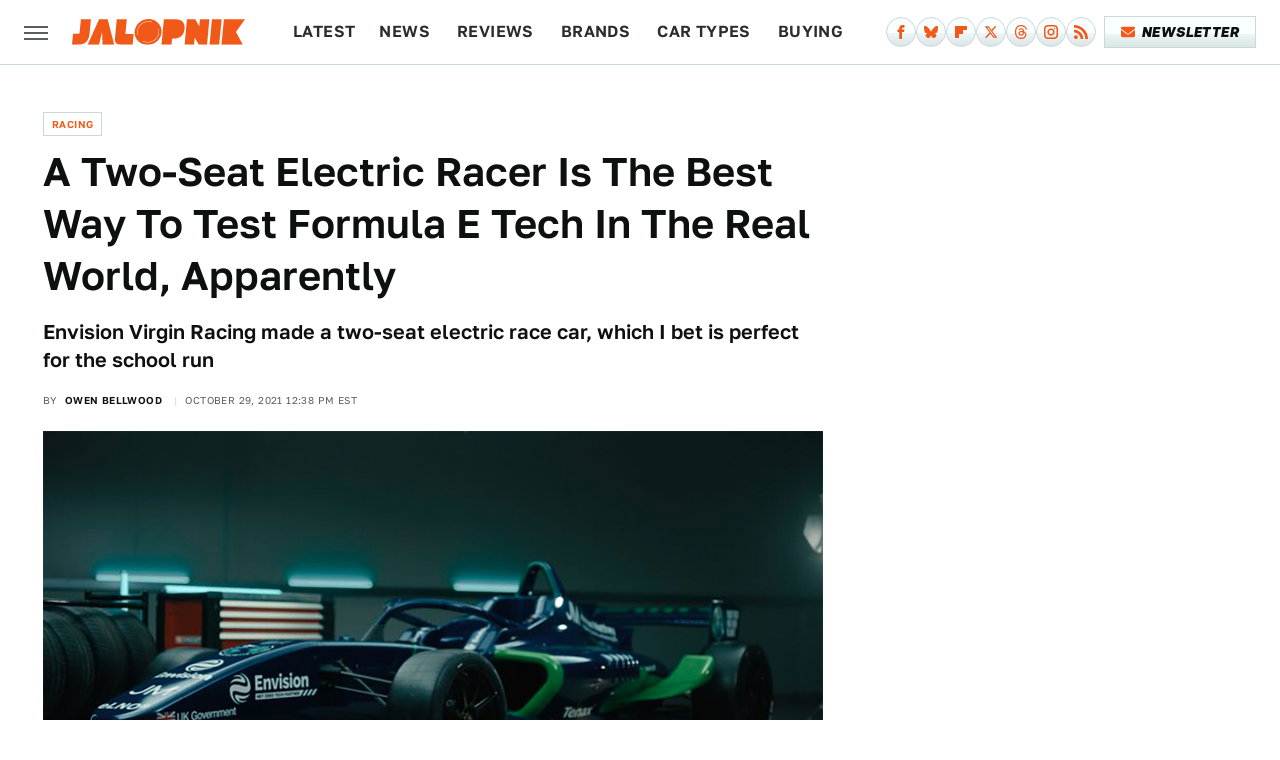

--- FILE ---
content_type: text/html;charset=UTF-8
request_url: https://www.jalopnik.com/a-two-seat-electric-racer-is-the-best-way-to-test-formu-1847963848/
body_size: 15834
content:
<!DOCTYPE html>
<html xmlns="http://www.w3.org/1999/xhtml" lang="en-US">
<head>
            
        <script type="text/javascript" async="async" data-noptimize="1" data-cfasync="false" src="https://scripts.mediavine.com/tags/jalopnik.js"></script>            <link rel="preload" href="/wp-content/themes/unified/css/article.jalopnik.min.css?design=3&v=1761058487" as="style"><link rel="preload" href="https://www.jalopnik.com/jalopnik/images/798e8c3a9f3939a8de3e7a4afc0b9422.jpg" as="image">
<link class="preloadFont" rel="preload" href="https://www.jalopnik.com/font/golos-text-regular.woff2" as="font" crossorigin>
<link class="preloadFont" rel="preload" href="https://www.jalopnik.com/font/golos-text-semibold.woff2" as="font" crossorigin>
<link class="preloadFont" rel="preload" href="https://www.jalopnik.com/font/articulat-cf-heavy-italic.woff2" as="font" crossorigin>

        <link rel="stylesheet" type="text/css" href="/wp-content/themes/unified/css/article.jalopnik.min.css?design=3&v=1761058487" />
        <meta http-equiv="Content-Type" content="text/html; charset=utf8" />
        <meta name="viewport" content="width=device-width, initial-scale=1.0">
        <meta http-equiv="Content-Security-Policy" content="block-all-mixed-content" />
        <meta http-equiv="X-UA-Compatible" content="IE=10" />
        
        
                <meta name="robots" content="max-image-preview:large">
        <meta name="thumbnail" content="https://www.jalopnik.com/jalopnik/images/798e8c3a9f3939a8de3e7a4afc0b9422.jpg">
        <title>A Two-Seat Electric Racer Is The Best Way To Test Formula E Tech In The Real World, Apparently</title>
        <meta name='description' content="If you ask any race fan what the point of top-tier motorsport is, they&rsquo;ll probably wax poetic about how it showcases the very best automotive technology." />
        <meta property="mrf:tags" content="Content Type:Legacy Article;Primary Category:Racing;Category:Racing;Headline Approver:Unknown;Trello Board:Legacy" />
        
                <meta property="og:site_name" content="Jalopnik" />
        <meta property="og:title" content="A Two-Seat Electric Racer Is The Best Way To Test Formula E Tech In The Real World, Apparently - Jalopnik">
        <meta property="og:image" content="https://www.jalopnik.com/jalopnik/images/798e8c3a9f3939a8de3e7a4afc0b9422.jpg" />
        <meta property="og:description" content="If you ask any race fan what the point of top-tier motorsport is, they&rsquo;ll probably wax poetic about how it showcases the very best automotive technology.">
        <meta property="og:type" content="article">
        <meta property="og:url" content="https://www.jalopnik.com/a-two-seat-electric-racer-is-the-best-way-to-test-formu-1847963848/">
                <meta name="twitter:title" content="A Two-Seat Electric Racer Is The Best Way To Test Formula E Tech In The Real World, Apparently - Jalopnik">
        <meta name="twitter:description" content="If you ask any race fan what the point of top-tier motorsport is, they&rsquo;ll probably wax poetic about how it showcases the very best automotive technology.">
        <meta name="twitter:site" content="@jalopnik">
        <meta name="twitter:card" content="summary_large_image">
        <meta name="twitter:image" content="https://www.jalopnik.com/jalopnik/images/798e8c3a9f3939a8de3e7a4afc0b9422.jpg">
            <meta property="article:published_time" content="2021-10-29T12:38:00-05:00" />
    <meta property="article:modified_time" content="2021-10-29T12:38:26-05:00" />
    <meta property="article:author" content="Owen Bellwood" />
        
        <link rel="shortcut icon" href="https://www.jalopnik.com/img/jalopnik-favicon.png">
        <link rel="icon" href="https://www.jalopnik.com/img/jalopnik-favicon.png">
        <link rel="canonical" href="https://www.jalopnik.com/a-two-seat-electric-racer-is-the-best-way-to-test-formu-1847963848/"/>
        <link rel="alternate" type="application/rss+xml" title="Racing - Jalopnik" href="https://www.jalopnik.com/category/racing/feed/" />

        
        <script type="application/ld+json">{"@context":"http:\/\/schema.org","@type":"Article","mainEntityOfPage":{"@type":"WebPage","@id":"https:\/\/www.jalopnik.com\/a-two-seat-electric-racer-is-the-best-way-to-test-formu-1847963848\/","url":"https:\/\/www.jalopnik.com\/a-two-seat-electric-racer-is-the-best-way-to-test-formu-1847963848\/","breadcrumb":{"@type":"BreadcrumbList","itemListElement":[{"@type":"ListItem","position":1,"item":{"@id":"https:\/\/www.jalopnik.com\/category\/racing\/","name":"Racing"}}]}},"headline":"A Two-Seat Electric Racer Is The Best Way To Test Formula E Tech In The Real World, Apparently","image":{"@type":"ImageObject","url":"https:\/\/www.jalopnik.com\/jalopnik\/images\/798e8c3a9f3939a8de3e7a4afc0b9422.jpg"},"datePublished":"2021-10-29T12:38:00-05:00","dateModified":"2021-10-29T12:38:26-05:00","author":[{"@type":"Person","name":"Owen Bellwood","url":"https:\/\/www.jalopnik.com\/author\/obellwood"}],"publisher":{"@type":"Organization","address":{"@type":"PostalAddress","streetAddress":"11787 Lantern Road #201","addressLocality":"Fishers","addressRegion":"IN","postalCode":"46038","addressCountry":"US"},"contactPoint":{"@type":"ContactPoint","telephone":"(908) 514-8038","contactType":"customer support","email":"staff@jalopnik.com"},"publishingPrinciples":"https:\/\/www.jalopnik.com\/policies\/","@id":"https:\/\/www.jalopnik.com\/","name":"Jalopnik","url":"https:\/\/www.jalopnik.com\/","logo":{"@type":"ImageObject","url":"https:\/\/www.jalopnik.com\/img\/jalopnik-meta-image-1280x720.png","caption":"Jalopnik Logo"},"description":"From cars to motorcycles, Jalopnik is your go-to site covering everything with an engine\u2014including automotive news, buying guides, and expert commentary from our staff.","sameAs":["https:\/\/www.facebook.com\/jalopnik","https:\/\/bsky.app\/profile\/jalopnik.bsky.social","https:\/\/flipboard.com\/@Jalopnik","https:\/\/twitter.com\/jalopnik","https:\/\/threads.net\/@jalopnik","https:\/\/www.instagram.com\/Jalopnik","https:\/\/subscribe.jalopnik.com\/newsletter"]},"description":"Envision Virgin Racing made a two-seat electric race car, which I bet is perfect for the school run"}</script>
                </head>
<body>
<div id="wrapper">
    <div class="page-wrap">
        <header id="header" class="">
            <div class="nav-drop">
                <div class="jcf-scrollable">
                    <div class="aside-holder">
                                    <nav id="aside-nav">
                <div class="nav-top">
                    <div class="logo">
                        <a href="/" class="logo-holder">
                            <img src="https://www.jalopnik.com/img/jalopnik-RGB-logo-color.svg" alt="Jalopnik" width="173" height="26">
                        </a>
                        <a href="#" class="nav-opener close"></a>
                    </div>
                </div>
                
                <ul class="main-nav"><li class="navlink navlink-latest"><a href="/latest/?q=latest">Latest</a></li><li class="navlink navlink-news"><a href="/category/news/">News</a></li><li class="navlink navlink-reviews"><a href="/category/reviews/">Reviews</a><input type="checkbox" id="subnav-button-reviews"><label for="subnav-button-reviews"></label><ul class="main-nav"><li class="subnavlink navlink-first-drive"><a href="/category/first-drive/">First Drive</a></li></ul></li><li class="navlink navlink-brands"><a href="/category/brands/">Brands</a><input type="checkbox" id="subnav-button-brands"><label for="subnav-button-brands"></label><ul class="main-nav"><li class="subnavlink navlink-audi"><a href="/category/audi/">Audi</a></li><li class="subnavlink navlink-bmw"><a href="/category/bmw/">BMW</a></li><li class="subnavlink navlink-chevrolet"><a href="/category/chevrolet/">Chevrolet</a></li><li class="subnavlink navlink-ford"><a href="/category/ford/">Ford</a></li><li class="subnavlink navlink-honda"><a href="/category/honda/">Honda</a></li><li class="subnavlink navlink-hyundai"><a href="/category/hyundai/">Hyundai</a></li><li class="subnavlink navlink-porsche"><a href="/category/porsche/">Porsche</a></li><li class="subnavlink navlink-subaru"><a href="/category/subaru/">Subaru</a></li><li class="subnavlink navlink-tesla"><a href="/category/tesla/">Tesla</a></li><li class="subnavlink navlink-toyota"><a href="/category/toyota/">Toyota</a></li><li class="subnavlink navlink-volkswagen"><a href="/category/volkswagen/">Volkswagen</a></li></ul></li><li class="navlink navlink-car-types"><a href="/category/car-types/">Car Types</a><input type="checkbox" id="subnav-button-car-types"><label for="subnav-button-car-types"></label><ul class="main-nav"><li class="subnavlink navlink-suvs-and-crossovers"><a href="/category/suvs-and-crossovers/">SUVs and Crossovers</a></li><li class="subnavlink navlink-sedans"><a href="/category/sedans/">Sedans</a></li><li class="subnavlink navlink-sports-cars"><a href="/category/sports-cars/">Sports Cars</a></li><li class="subnavlink navlink-convertibles"><a href="/category/convertibles/">Convertibles</a></li><li class="subnavlink navlink-coupes"><a href="/category/coupes/">Coupes</a></li><li class="subnavlink navlink-truck-yeah"><a href="/category/truck-yeah/">Trucks</a></li><li class="subnavlink navlink-hatchbacks-minivans-vans"><a href="/category/hatchbacks-minivans-vans/">Hatchbacks, Minivans and Vans</a></li><li class="subnavlink navlink-evs-and-hybrids"><a href="/category/evs-and-hybrids/">EVs and Hybrids</a></li></ul></li><li class="navlink navlink-car-buying"><a href="/category/car-buying/">Buying</a><input type="checkbox" id="subnav-button-car-buying"><label for="subnav-button-car-buying"></label><ul class="main-nav"><li class="subnavlink navlink-car-buying-advice"><a href="/category/car-buying-advice/">Advice</a></li><li class="subnavlink navlink-found-for-sale"><a href="/category/found-for-sale/">Found For Sale</a></li></ul></li><li class="navlink navlink-car-culture"><a href="/category/car-culture/">Culture</a><input type="checkbox" id="subnav-button-car-culture"><label for="subnav-button-car-culture"></label><ul class="main-nav"><li class="subnavlink navlink-car-design"><a href="/category/car-design/">Car Design</a></li><li class="subnavlink navlink-concept-cars"><a href="/category/concept-cars/">Concept Cars</a></li><li class="subnavlink navlink-crashes"><a href="/category/crashes/">Crashes and Safety</a></li><li class="subnavlink navlink-crime"><a href="/category/crime/">Crime</a></li><li class="subnavlink navlink-jalopnik-explains"><a href="/category/jalopnik-explains/">Jalopnik Explains</a></li><li class="subnavlink navlink-jalopnik-investigates"><a href="/category/jalopnik-investigates/">Jalopnik Investigates</a></li><li class="subnavlink navlink-nice-price-or-no-dice"><a href="/category/nice-price-or-no-dice/">Nice Price or No Dice</a></li><li class="subnavlink navlink-nostalgia-you-can-taste"><a href="/category/nostalgia-you-can-taste/">Nostalgia You Can Taste</a></li><li class="subnavlink navlink-the-morning-shift"><a href="/category/the-morning-shift/">The Morning Shift</a></li><li class="subnavlink navlink-year-in-review"><a href="/category/year-in-review/">Year In Review</a></li><li class="subnavlink navlink-entertainment"><a href="/category/entertainment/">Entertainment</a></li><li class="subnavlink navlink-wrenching"><a href="/category/wrenching/">Wrenching</a></li><li class="subnavlink navlink-unpaved"><a href="/category/unpaved/">Unpaved</a></li></ul></li><li class="navlink navlink-tech"><a href="/category/tech/">Tech</a></li><li class="navlink navlink-beyond-cars"><a href="/category/beyond-cars/">Beyond Cars</a><input type="checkbox" id="subnav-button-beyond-cars"><label for="subnav-button-beyond-cars"></label><ul class="main-nav"><li class="subnavlink navlink-motorcycles"><a href="/category/motorcycles/">Motorcycles</a></li><li class="subnavlink navlink-spacelopnik"><a href="/category/spacelopnik/">Spacelopnik</a></li><li class="subnavlink navlink-transportation"><a href="/category/transportation/">Transportation</a></li></ul></li><li class="navlink navlink-racing"><a href="/category/racing/">Racing</a></li><li class="navlink navlink-events"><a href="/category/events/">Events</a><input type="checkbox" id="subnav-button-events"><label for="subnav-button-events"></label><ul class="main-nav"><li class="subnavlink navlink-ces"><a href="/category/ces/">CES</a></li><li class="subnavlink navlink-sema"><a href="/category/sema/">SEMA</a></li><li class="subnavlink navlink-detroit-auto-show"><a href="/category/detroit-auto-show/">Detroit Auto Show</a></li><li class="subnavlink navlink-frankfurt-auto-show"><a href="/category/frankfurt-auto-show/">Frankfurt Auto Show</a></li><li class="subnavlink navlink-geneva-auto-show"><a href="/category/geneva-auto-show/">Geneva Auto Show</a></li><li class="subnavlink navlink-la-auto-show"><a href="/category/la-auto-show/">LA Auto Show</a></li><li class="subnavlink navlink-new-york-auto-show"><a href="/category/new-york-auto-show/">New York Auto Show</a></li><li class="subnavlink navlink-tokyo-auto-show"><a href="/category/tokyo-auto-show/">Tokyo Auto Show</a></li><li class="subnavlink navlink-rebelle-rally"><a href="/category/rebelle-rally/">Rebelle Rally</a></li></ul></li><li class="navlink navlink-qotd"><a href="/category/qotd/">QOTD</a></li><li class="navlink navlink-features"><a href="/category/features/">Features</a></li></ul>        <ul class="social-buttons">
            <li><a href="http://www.facebook.com/jalopnik" target="_blank" title="Facebook" aria-label="Facebook"><svg class="icon"><use xlink:href="#facebook"></use></svg></a></li><li><a href="https://bsky.app/profile/jalopnik.bsky.social" target="_blank" title="Bluesky" aria-label="Bluesky"><svg class="icon"><use xlink:href="#bluesky"></use></svg></a></li><li><a href="https://flipboard.com/@Jalopnik" target="_blank" title="Flipboard" aria-label="Flipboard"><svg class="icon"><use xlink:href="#flipboard"></use></svg></a></li><li><a href="https://twitter.com/jalopnik" target="_blank" title="Twitter" aria-label="Twitter"><svg class="icon"><use xlink:href="#twitter"></use></svg></a></li><li><a href="https://www.threads.net/@jalopnik" target="_blank" title="Threads" aria-label="Threads"><svg class="icon"><use xlink:href="#threads"></use></svg></a></li><li><a href="https://www.instagram.com/Jalopnik" target="_blank" title="Instagram" aria-label="Instagram"><svg class="icon"><use xlink:href="#instagram"></use></svg></a></li><li><a href="/feed/" target="_blank" title="RSS" aria-label="RSS"><svg class="icon"><use xlink:href="#rss"></use></svg></a></li>
            
            <li class="menu-btn newsletter-btn"><a href="https://subscribe.jalopnik.com/newsletter?utm_source=jalopnik&utm_medium=side-nav" target="_blank" title="Newsletter" aria-label="Newsletter"><svg class="icon"><use xlink:href="#revue"></use></svg>Newsletter</a></li>
        </ul>            <ul class="info-links">
                <li class="info-link first-info-link"><a href="/about/">About</a></li>
                <li class="info-link"><a href="/policies/">Editorial Policies</a></li>
                <li class="info-link"><a href="/reviews-policy-guidelines/">Reviews Policy</a></li>
                
                <li class="info-link"><a href="https://www.jalopnik.com/privacy-policy/" target="_blank">Privacy Policy</a></a>
                <li class="info-link"><a href="https://www.static.com/terms" target="_blank">Terms of Use</a></li>
            </ul>
            </nav>                        <div class="nav-bottom">
                            <span class="copyright-info">&copy; 2025                                <a href="https://www.static.com/" target="_blank">Static Media</a>. All Rights Reserved
                            </span>
                        </div>
                    </div>
                </div>
            </div>
            <div id="bg"></div>
         
            <div id="header-container">
                <div id="hamburger-holder">
                    <div class="hamburger nav-opener"></div>
                </div>

                    <div id="logo" class="top-nav-standard">
        <a href="/"><img src="https://www.jalopnik.com/img/jalopnik-RGB-logo-color.svg" alt="Jalopnik" width="173" height="26"></a>
    </div>
                <div id="logo-icon" class="top-nav-scrolled">
                    <a href="/" >
                        <img src="https://www.jalopnik.com/img/jalopnik-RGB-icon-color.svg" alt="Jalopnik" width="24" height="40">                    </a>
                </div>

                <div id="top-nav-title" class="top-nav-scrolled">A Two-Seat Electric Racer Is The Best Way To Test Formula E Tech In The Real World, Apparently</div>

                            <div id="top-nav" class="top-nav-standard">
                <nav id="top-nav-holder">
                    
                    <a href="/latest/?q=latest" class="navlink-latest">Latest</a><a href="/category/news/" class="navlink-news">News</a>
<a href="/category/reviews/" class="navlink-reviews">Reviews</a>
<a href="/category/brands/" class="navlink-brands">Brands</a>
<a href="/category/car-types/" class="navlink-car-types">Car Types</a>
<a href="/category/car-buying/" class="navlink-car-buying">Buying</a>
<a href="/category/car-culture/" class="navlink-car-culture">Culture</a>
<a href="/category/tech/" class="navlink-tech">Tech</a>
<a href="/category/beyond-cars/" class="navlink-beyond-cars">Beyond Cars</a>
<a href="/category/racing/" class="navlink-racing">Racing</a>
<a href="/category/qotd/" class="navlink-qotd">QOTD</a>
<a href="/category/features/" class="navlink-features">Features</a>

                </nav>
            </div>                <svg width="0" height="0" class="hidden">
            <symbol version="1.1" xmlns="http://www.w3.org/2000/svg" viewBox="0 0 16 16" id="rss">
    <path d="M2.13 11.733c-1.175 0-2.13 0.958-2.13 2.126 0 1.174 0.955 2.122 2.13 2.122 1.179 0 2.133-0.948 2.133-2.122-0-1.168-0.954-2.126-2.133-2.126zM0.002 5.436v3.067c1.997 0 3.874 0.781 5.288 2.196 1.412 1.411 2.192 3.297 2.192 5.302h3.080c-0-5.825-4.739-10.564-10.56-10.564zM0.006 0v3.068c7.122 0 12.918 5.802 12.918 12.932h3.076c0-8.82-7.176-16-15.994-16z"></path>
</symbol>
        <symbol xmlns="http://www.w3.org/2000/svg" viewBox="0 0 512 512" id="twitter">
    <path d="M389.2 48h70.6L305.6 224.2 487 464H345L233.7 318.6 106.5 464H35.8L200.7 275.5 26.8 48H172.4L272.9 180.9 389.2 48zM364.4 421.8h39.1L151.1 88h-42L364.4 421.8z"></path>
</symbol>
        <symbol xmlns="http://www.w3.org/2000/svg" viewBox="0 0 32 32" id="facebook">
    <path d="M19 6h5V0h-5c-3.86 0-7 3.14-7 7v3H8v6h4v16h6V16h5l1-6h-6V7c0-.542.458-1 1-1z"></path>
</symbol>
        <symbol xmlns="http://www.w3.org/2000/svg" viewBox="0 0 14 14" id="flipboard">
    <path d="m 6.9999999,0.99982 5.9993001,0 0,1.99835 0,1.99357 -1.993367,0 -1.9980673,0 -0.014998,1.99357 -0.01,1.99835 -1.9980669,0.01 -1.9933674,0.0146 -0.014998,1.99835 -0.01,1.99357 -1.9834686,0 -1.9836686,0 0,-6.00006 0,-5.99994 5.9992001,0 z"></path>
</symbol>
        <symbol viewBox="0 0 24 24" xmlns="http://www.w3.org/2000/svg" id="instagram">
    <path d="M17.3183118,0.0772036939 C18.5358869,0.132773211 19.3775594,0.311686093 20.156489,0.614412318 C20.9357539,0.917263935 21.5259307,1.30117806 22.1124276,1.88767349 C22.6988355,2.47414659 23.0827129,3.06422396 23.3856819,3.84361655 C23.688357,4.62263666 23.8672302,5.46418415 23.9227984,6.68172489 C23.9916356,8.19170553 24,8.72394829 24,11.9999742 C24,15.2760524 23.9916355,15.808302 23.9227954,17.3182896 C23.8672306,18.5358038 23.6883589,19.3773584 23.3855877,20.1566258 C23.0826716,20.9358162 22.6987642,21.5259396 22.1124276,22.1122749 C21.5259871,22.6987804 20.9357958,23.0827198 20.1563742,23.3856323 C19.3772192,23.6883583 18.5357324,23.8672318 17.3183209,23.9227442 C15.8086874,23.9916325 15.2765626,24 12,24 C8.72343739,24 8.19131258,23.9916325 6.68172382,23.9227463 C5.46426077,23.8672314 4.62270711,23.6883498 3.84342369,23.3855738 C3.0641689,23.0827004 2.47399369,22.6987612 1.88762592,22.1123283 C1.30117312,21.525877 0.91721975,20.9357071 0.614318116,20.1563835 C0.311643016,19.3773633 0.132769821,18.5358159 0.0772038909,17.3183251 C0.0083529426,15.8092887 0,15.2774634 0,11.9999742 C0,8.7225328 0.00835296697,8.19071076 0.0772047368,6.68165632 C0.132769821,5.46418415 0.311643016,4.62263666 0.614362729,3.84350174 C0.91719061,3.06430165 1.30113536,2.4741608 1.88757245,1.88772514 C2.47399369,1.30123879 3.0641689,0.917299613 3.84345255,0.614414972 C4.62236201,0.311696581 5.46409415,0.132773979 6.68163888,0.0772035898 C8.19074867,0.00835221992 8.72252573,0 12,0 C15.2774788,0 15.8092594,0.00835235053 17.3183118,0.0772036939 Z M12,2.66666667 C8.75959504,2.66666667 8.26400713,2.67445049 6.80319929,2.74109814 C5.87614637,2.78341009 5.31952221,2.90172878 4.80947575,3.09995521 C4.37397765,3.26922052 4.09725505,3.44924273 3.77324172,3.77329203 C3.44916209,4.09737087 3.26913181,4.37408574 3.09996253,4.80937168 C2.90169965,5.31965737 2.78340891,5.87618164 2.74109927,6.80321713 C2.67445122,8.26397158 2.66666667,8.75960374 2.66666667,11.9999742 C2.66666667,15.2403924 2.67445121,15.7360281 2.74109842,17.1967643 C2.78340891,18.1238184 2.90169965,18.6803426 3.09990404,19.1904778 C3.26914133,19.6259017 3.44919889,19.9026659 3.77329519,20.2267614 C4.09725505,20.5507573 4.37397765,20.7307795 4.80932525,20.8999863 C5.31971515,21.0982887 5.87621193,21.2165784 6.80323907,21.2588497 C8.26460439,21.3255353 8.76051223,21.3333333 12,21.3333333 C15.2394878,21.3333333 15.7353956,21.3255353 17.1968056,21.2588476 C18.123775,21.216579 18.6802056,21.0982995 19.1905083,20.9000309 C19.6260288,20.7307713 19.9027426,20.5507596 20.2267583,20.226708 C20.5507492,19.9027179 20.7308046,19.6259456 20.9000375,19.1906283 C21.0983009,18.6803412 21.2165908,18.1238118 21.2588986,17.196779 C21.3255376,15.7350718 21.3333333,15.2390126 21.3333333,11.9999742 C21.3333333,8.76098665 21.3255376,8.26493375 21.2589016,6.80323567 C21.2165911,5.87618164 21.0983004,5.31965737 20.9001178,4.80957831 C20.7308131,4.37403932 20.550774,4.09729207 20.2267583,3.77324038 C19.9027658,3.44924868 19.6260264,3.26922777 19.1905015,3.09996643 C18.6803988,2.90171817 18.1238378,2.78341062 17.1967608,2.74109868 C15.7359966,2.67445057 15.2404012,2.66666667 12,2.66666667 Z M12,18.2222222 C8.56356156,18.2222222 5.77777778,15.4364384 5.77777778,12 C5.77777778,8.56356156 8.56356156,5.77777778 12,5.77777778 C15.4364384,5.77777778 18.2222222,8.56356156 18.2222222,12 C18.2222222,15.4364384 15.4364384,18.2222222 12,18.2222222 Z M12,15.5555556 C13.9636791,15.5555556 15.5555556,13.9636791 15.5555556,12 C15.5555556,10.0363209 13.9636791,8.44444444 12,8.44444444 C10.0363209,8.44444444 8.44444444,10.0363209 8.44444444,12 C8.44444444,13.9636791 10.0363209,15.5555556 12,15.5555556 Z M18.2222222,7.11111111 C17.4858426,7.11111111 16.8888889,6.51415744 16.8888889,5.77777778 C16.8888889,5.04139811 17.4858426,4.44444444 18.2222222,4.44444444 C18.9586019,4.44444444 19.5555556,5.04139811 19.5555556,5.77777778 C19.5555556,6.51415744 18.9586019,7.11111111 18.2222222,7.11111111 Z"/>
</symbol>
         <symbol xmlns="http://www.w3.org/2000/svg" viewBox="0 0 448 512" id="linkedin">
    <path d="M100.3 448H7.4V148.9h92.9zM53.8 108.1C24.1 108.1 0 83.5 0 53.8a53.8 53.8 0 0 1 107.6 0c0 29.7-24.1 54.3-53.8 54.3zM447.9 448h-92.7V302.4c0-34.7-.7-79.2-48.3-79.2-48.3 0-55.7 37.7-55.7 76.7V448h-92.8V148.9h89.1v40.8h1.3c12.4-23.5 42.7-48.3 87.9-48.3 94 0 111.3 61.9 111.3 142.3V448z"/>
</symbol>
        <symbol xmlns="http://www.w3.org/2000/svg" viewBox="0 0 240.1 113.49" id="muckrack">
    <path class="b" d="M223.2,73.59c11.2-7.6,16.8-20.3,16.9-33.3C240.1,20.39,226.8.09,199.4.09c-8.35-.1-18.27-.1-28.14-.07-9.86.02-19.66.07-27.76.07v113.4h29.6v-35h17l17.1,35h30.6l.8-5-18.7-33.4c2.5-.8,3.3-1.5,3.3-1.5ZM199,54.29h-25.8v-29.7h25.8c8.4,0,12.3,7.4,12.3,14.6s-4.1,15.1-12.3,15.1Z"/><polygon class="b" points="0 .14 10.9 .14 64.5 49.24 117.9 .14 129.3 .14 129.3 113.34 99.7 113.34 99.7 54.24 66.1 83.74 62.7 83.74 29.6 54.24 29.6 113.34 0 113.34 0 .14"/>
</symbol>
        <symbol xmlns="http://www.w3.org/2000/svg" viewBox="7 2 2 12" id="youtube">
    <path d="M15.841 4.8c0 0-0.156-1.103-0.637-1.587-0.609-0.637-1.291-0.641-1.603-0.678-2.237-0.163-5.597-0.163-5.597-0.163h-0.006c0 0-3.359 0-5.597 0.163-0.313 0.038-0.994 0.041-1.603 0.678-0.481 0.484-0.634 1.587-0.634 1.587s-0.159 1.294-0.159 2.591v1.213c0 1.294 0.159 2.591 0.159 2.591s0.156 1.103 0.634 1.588c0.609 0.637 1.409 0.616 1.766 0.684 1.281 0.122 5.441 0.159 5.441 0.159s3.363-0.006 5.6-0.166c0.313-0.037 0.994-0.041 1.603-0.678 0.481-0.484 0.637-1.588 0.637-1.588s0.159-1.294 0.159-2.591v-1.213c-0.003-1.294-0.162-2.591-0.162-2.591zM6.347 10.075v-4.497l4.322 2.256-4.322 2.241z"></path>
</symbol>
        <symbol xmlns="http://www.w3.org/2000/svg" viewBox="0 0 512 512" id="pinterest">
    <g>
    <path d="M220.646,338.475C207.223,408.825,190.842,476.269,142.3,511.5
            c-14.996-106.33,21.994-186.188,39.173-270.971c-29.293-49.292,3.518-148.498,65.285-124.059
            c76.001,30.066-65.809,183.279,29.38,202.417c99.405,19.974,139.989-172.476,78.359-235.054
            C265.434-6.539,95.253,81.775,116.175,211.161c5.09,31.626,37.765,41.22,13.062,84.884c-57.001-12.65-74.005-57.6-71.822-117.533
            c3.53-98.108,88.141-166.787,173.024-176.293c107.34-12.014,208.081,39.398,221.991,140.376
            c15.67,113.978-48.442,237.412-163.23,228.529C258.085,368.704,245.023,353.283,220.646,338.475z">
    </path>
    </g>
</symbol>
        <symbol xmlns="http://www.w3.org/2000/svg" viewBox="0 0 32 32" id="tiktok">
    <path d="M 22.472559,-3.8146973e-6 C 23.000559,4.5408962 25.535059,7.2481962 29.941559,7.5361962 v 5.1073998 c -2.5536,0.2496 -4.7905,-0.5856 -7.3922,-2.1601 v 9.5523 c 0,12.1348 -13.2292004,15.927 -18.5478004,7.2291 -3.4177,-5.597 -1.3248,-15.4181 9.6387004,-15.8117 v 5.3857 c -0.8352,0.1344 -1.728,0.3456 -2.5441,0.6241 -2.4384004,0.8256 -3.8209004,2.3712 -3.4369004,5.0977 0.7392,5.2226 10.3204004,6.7682 9.5235004,-3.4369 V 0.00959619 h 5.2898 z" />
</symbol>
        <symbol xmlns="http://www.w3.org/2000/svg" viewBox="0 0 32 32" id="twitch">
    <path d="M3 0l-3 5v23h8v4h4l4-4h5l9-9v-19h-27zM26 17l-5 5h-5l-4 4v-4h-6v-18h20v13z"></path><path d="M19 8h3v8h-3v-8z"></path><path d="M13 8h3v8h-3v-8z"></path>
</symbol>
        <symbol xmlns="http://www.w3.org/2000/svg" viewBox="0 0 512.016 512.016" id="snapchat" >
    <g>
        <g>
            <path d="M500.459,375.368c-64.521-10.633-93.918-75.887-97.058-83.294c-0.06-0.145-0.307-0.666-0.375-0.819
                c-3.234-6.571-4.036-11.904-2.347-15.838c3.388-8.013,17.741-12.553,26.931-15.462c2.586-0.836,5.009-1.604,6.938-2.372
                c18.586-7.339,27.913-16.717,27.716-27.895c-0.179-8.866-7.134-17.007-17.434-20.651c-3.55-1.485-7.774-2.295-11.887-2.295
                c-2.842,0-7.066,0.401-11.102,2.287c-7.868,3.678-14.865,5.658-20.156,5.888c-2.355-0.094-4.139-0.486-5.427-0.922
                c0.162-2.79,0.35-5.658,0.529-8.585l0.094-1.493c2.193-34.807,4.915-78.123-6.673-104.081
                c-34.27-76.834-106.999-82.807-128.478-82.807l-10.018,0.094c-21.436,0-94.029,5.965-128.265,82.756
                c-11.614,26.018-8.866,69.316-6.664,104.115c0.213,3.422,0.427,6.758,0.614,10.01c-1.468,0.503-3.584,0.947-6.46,0.947
                c-6.161,0-13.542-1.997-21.931-5.922c-12.126-5.683-34.295,1.911-37.291,17.647c-1.63,8.516,1.801,20.796,27.383,30.908
                c1.988,0.785,4.489,1.587,7.561,2.56c8.576,2.722,22.929,7.27,26.325,15.266c1.681,3.951,0.879,9.284-2.662,16.512
                c-1.263,2.944-31.65,72.124-98.765,83.174c-6.963,1.143-11.93,7.322-11.537,14.353c0.111,1.954,0.563,3.917,1.399,5.897
                c5.641,13.193,27.119,22.349,67.55,28.766c0.887,2.295,1.92,7.006,2.509,9.737c0.853,3.9,1.749,7.927,2.97,12.1
                c1.229,4.224,4.881,11.307,15.445,11.307c3.575,0,7.714-0.811,12.211-1.681c6.468-1.271,15.309-2.995,26.274-2.995
                c6.084,0,12.416,0.546,18.825,1.604c12.092,2.005,22.699,9.506,35.004,18.202c18.116,12.809,34.586,22.605,67.524,22.605
                c0.87,0,1.732-0.026,2.577-0.085c1.22,0.06,2.449,0.085,3.695,0.085c28.851,0,54.246-7.62,75.494-22.63
                c11.742-8.311,22.835-16.162,34.935-18.176c6.426-1.058,12.766-1.604,18.85-1.604c10.513,0,18.901,1.348,26.385,2.816
                c5.06,0.998,9.02,1.476,12.672,1.476c7.373,0,12.8-4.053,14.874-11.127c1.195-4.113,2.091-8.021,2.961-12.015
                c0.461-2.125,1.57-7.211,2.509-9.66c39.851-6.34,60.203-15.138,65.835-28.297c0.845-1.894,1.34-3.9,1.476-6.033
                C512.372,382.707,507.422,376.529,500.459,375.368z"/>
        </g>
    </g>
</symbol>
        <symbol xmlns="http://www.w3.org/2000/svg" viewBox="0 0 192 192" id="threads">
    <path d="M141.537 88.9883C140.71 88.5919 139.87 88.2104 139.019 87.8451C137.537 60.5382 122.616 44.905 97.5619 44.745C97.4484 44.7443 97.3355 44.7443 97.222 44.7443C82.2364 44.7443 69.7731 51.1409 62.102 62.7807L75.881 72.2328C81.6116 63.5383 90.6052 61.6848 97.2286 61.6848C97.3051 61.6848 97.3819 61.6848 97.4576 61.6855C105.707 61.7381 111.932 64.1366 115.961 68.814C118.893 72.2193 120.854 76.925 121.825 82.8638C114.511 81.6207 106.601 81.2385 98.145 81.7233C74.3247 83.0954 59.0111 96.9879 60.0396 116.292C60.5615 126.084 65.4397 134.508 73.775 140.011C80.8224 144.663 89.899 146.938 99.3323 146.423C111.79 145.74 121.563 140.987 128.381 132.296C133.559 125.696 136.834 117.143 138.28 106.366C144.217 109.949 148.617 114.664 151.047 120.332C155.179 129.967 155.42 145.8 142.501 158.708C131.182 170.016 117.576 174.908 97.0135 175.059C74.2042 174.89 56.9538 167.575 45.7381 153.317C35.2355 139.966 29.8077 120.682 29.6052 96C29.8077 71.3178 35.2355 52.0336 45.7381 38.6827C56.9538 24.4249 74.2039 17.11 97.0132 16.9405C119.988 17.1113 137.539 24.4614 149.184 38.788C154.894 45.8136 159.199 54.6488 162.037 64.9503L178.184 60.6422C174.744 47.9622 169.331 37.0357 161.965 27.974C147.036 9.60668 125.202 0.195148 97.0695 0H96.9569C68.8816 0.19447 47.2921 9.6418 32.7883 28.0793C19.8819 44.4864 13.2244 67.3157 13.0007 95.9325L13 96L13.0007 96.0675C13.2244 124.684 19.8819 147.514 32.7883 163.921C47.2921 182.358 68.8816 191.806 96.9569 192H97.0695C122.03 191.827 139.624 185.292 154.118 170.811C173.081 151.866 172.51 128.119 166.26 113.541C161.776 103.087 153.227 94.5962 141.537 88.9883ZM98.4405 129.507C88.0005 130.095 77.1544 125.409 76.6196 115.372C76.2232 107.93 81.9158 99.626 99.0812 98.6368C101.047 98.5234 102.976 98.468 104.871 98.468C111.106 98.468 116.939 99.0737 122.242 100.233C120.264 124.935 108.662 128.946 98.4405 129.507Z" />
</symbol>
        <symbol xmlns="http://www.w3.org/2000/svg" viewBox="0 0 512 512" id="bluesky">
    <path d="M111.8 62.2C170.2 105.9 233 194.7 256 242.4c23-47.6 85.8-136.4 144.2-180.2c42.1-31.6 110.3-56 110.3 21.8c0 15.5-8.9 130.5-14.1 149.2C478.2 298 412 314.6 353.1 304.5c102.9 17.5 129.1 75.5 72.5 133.5c-107.4 110.2-154.3-27.6-166.3-62.9l0 0c-1.7-4.9-2.6-7.8-3.3-7.8s-1.6 3-3.3 7.8l0 0c-12 35.3-59 173.1-166.3 62.9c-56.5-58-30.4-116 72.5-133.5C100 314.6 33.8 298 15.7 233.1C10.4 214.4 1.5 99.4 1.5 83.9c0-77.8 68.2-53.4 110.3-21.8z"/>
</symbol>
        <symbol xmlns="http://www.w3.org/2000/svg" viewBox="0 0 618 478" id="google">
    <path d="M617.84 456.59C617.82 467.86 608.68 477 597.41 477.02H20.43C9.16 477 0.02 467.86 0 456.59V20.43C0.02 9.16 9.16 0.02 20.43 0H597.41C608.68 0.02 617.82 9.16 617.84 20.43V456.59ZM516.79 342.6V302.74C516.79 301.26 515.59 300.06 514.11 300.06H335.02V345.46H514.11C515.61 345.44 516.82 344.2 516.79 342.7C516.79 342.67 516.79 342.64 516.79 342.6ZM544.02 256.35V216.31C544.04 214.83 542.86 213.61 541.38 213.59C541.37 213.59 541.35 213.59 541.34 213.59H335.02V258.99H541.34C542.79 259.02 543.99 257.86 544.02 256.41C544.02 256.36 544.02 256.32 544.02 256.27V256.36V256.35ZM516.79 170.1V129.88C516.79 128.4 515.59 127.2 514.11 127.2H335.02V172.6H514.11C515.56 172.58 516.74 171.42 516.79 169.97V170.11V170.1ZM180.59 218.08V258.93H239.6C234.74 283.9 212.77 302.01 180.59 302.01C144.24 300.72 115.81 270.2 117.11 233.84C118.34 199.3 146.05 171.59 180.59 170.36C196.12 170.1 211.13 175.97 222.35 186.7L253.49 155.6C233.78 137.06 207.65 126.88 180.59 127.18C120.42 127.18 71.64 175.96 71.64 236.13C71.64 296.3 120.42 345.08 180.59 345.08C240.76 345.08 285 300.82 285 238.49C284.96 231.59 284.39 224.69 283.27 217.88L180.59 218.06V218.08Z"/>
</symbol>
        <symbol id="website" viewBox="0 0 17 17" xmlns="http://www.w3.org/2000/svg">
    <path fill-rule="evenodd" clip-rule="evenodd" d="M1.91041 1.47245C3.56879 -0.185927 6.25755 -0.185927 7.91592 1.47245L10.9186 4.47521C12.577 6.13361 12.577 8.82231 10.9186 10.4807C10.5041 10.8954 9.83185 10.8954 9.41728 10.4807C9.00271 10.0661 9.00271 9.39389 9.41728 8.97932C10.2465 8.15019 10.2465 6.80573 9.41728 5.97659L6.41454 2.97383C5.58535 2.14465 4.24097 2.14465 3.41178 2.97383C2.58261 3.80302 2.58261 5.1474 3.41178 5.97659L4.16248 6.72728C4.57708 7.14185 4.57707 7.81407 4.16248 8.22864C3.74789 8.64321 3.07569 8.64321 2.6611 8.22864L1.91041 7.47796C0.252031 5.81959 0.252031 3.13083 1.91041 1.47245ZM7.91592 5.9766C8.33049 6.39116 8.33049 7.06339 7.91592 7.47796C7.08678 8.3072 7.08678 9.65155 7.91592 10.4807L10.9186 13.4835C11.7479 14.3127 13.0922 14.3127 13.9215 13.4835C14.7506 12.6543 14.7506 11.3099 13.9215 10.4807L13.1708 9.73C12.7561 9.31544 12.7561 8.64321 13.1708 8.22864C13.5854 7.81407 14.2575 7.81407 14.6722 8.22864L15.4228 8.97932C17.0812 10.6377 17.0812 13.3265 15.4228 14.9849C13.7645 16.6433 11.0757 16.6433 9.41728 14.9849L6.41455 11.9822C4.75618 10.3238 4.75618 7.63498 6.41455 5.9766C6.82912 5.562 7.50135 5.562 7.91592 5.9766Z"/>
</symbol>
            <symbol xmlns="http://www.w3.org/2000/svg" viewBox="0 0 512 512" id="revue">
        <path d="M48 64C21.5 64 0 85.5 0 112c0 15.1 7.1 29.3 19.2 38.4L236.8 313.6c11.4 8.5 27 8.5 38.4 0L492.8 150.4c12.1-9.1 19.2-23.3 19.2-38.4c0-26.5-21.5-48-48-48H48zM0 176V384c0 35.3 28.7 64 64 64H448c35.3 0 64-28.7 64-64V176L294.4 339.2c-22.8 17.1-54 17.1-76.8 0L0 176z"/>
    </symbol>
        
        
        
        <symbol xmlns="http://www.w3.org/2000/svg" viewBox="0 0 16 16" id="advertise">
            <g clip-path="url(#clip0_1911_5435)">
            <path fill-rule="evenodd" clip-rule="evenodd" d="M12 1.40497L2.26973 4.27073L0 2.34144V12.6558L2.26967 10.7271L3.84476 11.191V14.1933C3.84529 15.229 4.55813 16.067 5.43904 16.0676H9.23405C9.67247 16.0682 10.0745 15.8571 10.3609 15.5183C10.6488 15.1814 10.8284 14.709 10.8278 14.1932V13.2478L12 13.593V1.40497ZM5.09306 14.5997C5.00434 14.4935 4.95039 14.3537 4.94986 14.1932V11.5168L9.72281 12.9219V14.1932C9.72227 14.3537 9.66885 14.4935 9.5796 14.5997C9.48985 14.7047 9.37052 14.7676 9.23409 14.7676H5.4391C5.30214 14.7676 5.18281 14.7047 5.09306 14.5997Z" />
            <path d="M13 1.11045L17 -0.067627V15.0654L13 13.8875V1.11045Z" />
            </g>
            <defs>
            <clipPath id="clip0_1911_5435">
            <rect width="16" height="16" fill="white"/>
            </clipPath>
            </defs>
        </symbol>
    
</svg>                    <nav id="social-nav-holder" class="top-nav-standard">
        <ul class="social-buttons">
            <li><a href="http://www.facebook.com/jalopnik" target="_blank" title="Facebook" aria-label="Facebook"><svg class="icon"><use xlink:href="#facebook"></use></svg></a></li><li><a href="https://bsky.app/profile/jalopnik.bsky.social" target="_blank" title="Bluesky" aria-label="Bluesky"><svg class="icon"><use xlink:href="#bluesky"></use></svg></a></li><li><a href="https://flipboard.com/@Jalopnik" target="_blank" title="Flipboard" aria-label="Flipboard"><svg class="icon"><use xlink:href="#flipboard"></use></svg></a></li><li><a href="https://twitter.com/jalopnik" target="_blank" title="Twitter" aria-label="Twitter"><svg class="icon"><use xlink:href="#twitter"></use></svg></a></li><li><a href="https://www.threads.net/@jalopnik" target="_blank" title="Threads" aria-label="Threads"><svg class="icon"><use xlink:href="#threads"></use></svg></a></li><li><a href="https://www.instagram.com/Jalopnik" target="_blank" title="Instagram" aria-label="Instagram"><svg class="icon"><use xlink:href="#instagram"></use></svg></a></li><li><a href="/feed/" target="_blank" title="RSS" aria-label="RSS"><svg class="icon"><use xlink:href="#rss"></use></svg></a></li>
            
            <li class="menu-btn newsletter-btn"><a href="https://subscribe.jalopnik.com/newsletter?utm_source=jalopnik&utm_medium=top-nav" target="_blank" title="Newsletter" aria-label="Newsletter"><svg class="icon"><use xlink:href="#revue"></use></svg>Newsletter</a></li>
        </ul>
    </nav>
                                <div id="top-nav-share" class="top-nav-scrolled"></div>
	                        </div>
            <div id="is-tablet"></div>
            <div id="is-mobile"></div>
        </header>
<main id="main" role="main" class="infinite gallery" data-post-type="articles">
    <div class="holder">
        <div id="content" class="article">
            

            <article class="news-post">
    
    
    <ul class="breadcrumbs"><li><a href="/category/racing/">Racing</a></li></ul>
                <div class="news-article">
                <h1 class="title-gallery" data-post-id="1847963848" id="title-gallery" data-author="Owen Bellwood" data-category="racing" data-content_type="Legacy Article" data-mod_date="2021-10-29" data-layout="Infinite" data-post_id="1847963848" data-pub_date="2021-10-29" data-day="Friday" data-dayhour="Friday-1PM" data-pubhour="1PM" data-num_slides="1" data-num_words="400" data-pitcher="Unknown" data-trello_board="Legacy" data-intent="Legacy" data-ideation="Legacy" data-importanttopic="False">A Two-Seat Electric Racer Is The Best Way To Test Formula E Tech In The Real World, Apparently</h1>
            </div>

    
                <div class="news-article">
                <h2 class="subtitle">Envision Virgin Racing made a two-seat electric race car, which I bet is perfect for the school run</h2>
                <div class="byline-container">
    <div class="byline-text-wrap">
        <span class="byline-by">By</span> 
        <span class="byline-author"><a href="/author/obellwood/" class="byline-author">Owen Bellwood</a></span>
        <span class="byline-timestamp"><time datetime="2021-10-29T12:38:00-05:00">October 29, 2021  12:38 pm EST</time></span>
    </div>
</div>
                                <div class="slide-key image-holder gallery-image-holder credit-image-wrap " data-post-url="https://www.jalopnik.com/a-two-seat-electric-racer-is-the-best-way-to-test-formu-1847963848/" data-post-title="A Two-Seat Electric Racer Is The Best Way To Test Formula E Tech In The Real World, Apparently" data-slide-num="" data-post-id="1847963848">
                                             <picture class="legacy-image" id="p6885ed6d780f252f267bc651efbd6769">
                        <source media="(min-width: 429px)" srcset="https://www.jalopnik.com/jalopnik/images/798e8c3a9f3939a8de3e7a4afc0b9422.webp" type="image/webp">
                        <source media="(max-width: 428px)" srcset="https://www.jalopnik.com/jalopnik/images/798e8c3a9f3939a8de3e7a4afc0b9422.sm.webp" type="image/webp">
                        <img class="gallery-image" src="https://www.jalopnik.com/jalopnik/images/798e8c3a9f3939a8de3e7a4afc0b9422.jpg" alt="">
                    </source></source></picture>
                    <span class="gallery-image-credit">Envision Virgin Racing</span>
                                        <style>
                        #p6885ed6d780f252f267bc651efbd6769, #p6885ed6d780f252f267bc651efbd6769 img {
                            aspect-ratio: 1600/900;
                            height: auto;
                        }                    
                    </style>
                    </div>
				            <div class="columns-holder ">
                
                
                <p>If you ask any race fan what the point of top-tier motorsport is, they'll probably wax poetic about how it showcases the very best automotive technology.</p>
<p>They'll tell you the engineering behind <a href="https://jalopnik.com/tag/formula-1" target="_blank">Formula 1</a> cars and their power units is the pinnacle of what's possible. They might also explain to you that F1 is a testing ground for new ideas that may one day find their way into road cars.</p>
<p>While it's true that features such as traction control, active suspension and anti-lock brakes can all trace their origins back to F1, other technology such as the <a href="https://jalopnik.com/the-mercedes-amg-project-one-is-delayed-one-more-time-1847892411" target="_blank">power units may take a little longer to trickle down</a> to normal road users.</p>
<p>Now, electrically charged <a href="https://jalopnik.com/tag/formula-e" target="_blank">Formula E</a> says it also wants to see its onboard tech transition onto the road.</p>
<p>You might think the obvious way to go about this would be to stick an electric Formula E drivetrain into a normal road car. But no, that's not what <a href="https://jalopnik.com/this-formula-e-team-has-a-totally-awesome-livery-design-1844237104" target="_blank">Envision Virgin Racing</a> has decided to do.</p>
<p>Instead, it's adding extra seats to a race car to show that its battery tech can also carry passengers. I think.</p>
<p>The two-seat racer was constructed by Envision Virgin Racing and sustainable energy firm Johnson Matthey to showcase its new battery tech in the car.</p>
<div class="image-holder gallery-image-holder credit-image-wrap">
<picture class="legacy-image" id="p209c069d53e1b7d23e709a3ce746b7d7"><source media="(min-width: 429px)" srcset="https://www.jalopnik.com/jalopnik/images/209c069d53e1b7d23e709a3ce746b7d7.webp" type="image/webp"><source media="(max-width: 428px)" srcset="https://www.jalopnik.com/jalopnik/images/209c069d53e1b7d23e709a3ce746b7d7.sm.webp" type="image/webp"><img class="gallery-image" src="https://www.jalopnik.com/jalopnik/images/209c069d53e1b7d23e709a3ce746b7d7.jpg" alt="A photo of the two tandem seats in the electric race car"></source></source></picture> <span class="gallery-image-credit legacy">Envision Virgin racing</span>
</div>
<style>
                        #p209c069d53e1b7d23e709a3ce746b7d7, #p209c069d53e1b7d23e709a3ce746b7d7 img {
                            aspect-ratio: 1600/900;
                            height: auto;
                        }                    
</style>
<p>The electric race car, said to be the very first electric two-seat racer, showcases a new type of lithium-ion battery that uses new materials to enhance range and battery lifetime.</p>
<p>According to the team, the new battery will offer a maximum power output of 250 kW, which will give the car a top speed of 149 mph and allow it to hit 60 mph in 3.2 seconds. In contrast, the current second-generation car being raced in Formula E has a top speed of 174mph but just one seat.</p>
<p>While it's great that <a href="https://jalopnik.com/what-you-need-to-know-about-the-2022-formula-e-schedule-1847263903" target="_blank">Formula E</a> tech is being tested out for other uses, we have to wonder, is this the most real-world scenario they could think of? Why is this new tech being showcased for the first time in an aerodynamic racer, and not a regular family car?</p>
<p>Well, according to the race team, on-track trials of the new tech will offer an "accurate indication of how the battery could perform in commercial use". Which I guess means that the commute for people at Envision Virgin Racing is wildly different from the daily drives of most people.</p>
<p>The car will initially go on display at the Cop26 climate summit in Glasgow, alongside a model of a Formula E car made entirely from plastic waste.</p>

            </div>
            </div>

    
</article>            <div class="openweb-comment-container">
    <div class="openweb-comment-count"><span class="spot-im-replies-count" data-post-id="1847963848"></span> Comment(s)</div>
    <div data-spotim-module="conversation" class="openweb-conversation hidden" data-post-id="1847963848" style="display: none"></div>
</div>            
            <div class="under-art" data-post-url="https://www.jalopnik.com/a-two-seat-electric-racer-is-the-best-way-to-test-formu-1847963848/" data-post-title="A Two-Seat Electric Racer Is The Best Way To Test Formula E Tech In The Real World, Apparently"> 
                <h2 class="section-header">Recommended</h2>
                <input type="hidden" class="next-article-url" value="/2040069/automakers-investing-ai-no-benefit/"/>
                                <div class="zergnet-widget" id="zergnet-widget-92991" data-lazyload="2000" data-no-snippet>
                    <div class="loading-more">
    <svg class="loading-spinner" version="1.1" id="loader-1" xmlns="http://www.w3.org/2000/svg" xmlns:xlink="http://www.w3.org/1999/xlink" x="0px" y="0px" width="40px" height="40px" viewBox="0 0 50 50" style="enable-background:new 0 0 50 50;" xml:space="preserve">
        <path d="M43.935,25.145c0-10.318-8.364-18.683-18.683-18.683c-10.318,0-18.683,8.365-18.683,18.683h4.068c0-8.071,6.543-14.615,14.615-14.615c8.072,0,14.615,6.543,14.615,14.615H43.935z">
            <animateTransform attributeType="xml" attributeName="transform" type="rotate" from="0 25 25" to="360 25 25" dur="0.6s" repeatCount="indefinite"/>
        </path>
    </svg>
</div>
                </div>
        	</div>
                            <script language="javascript" type="text/javascript">
                    setTimeout(function() {
                        var n = document.getElementById("#zergnet-widget-92991");
                        var h = false;
                        if ( n ) {
                            h = n.innerHTML;
                        }
                        if ( h ) {
                            return false;
                        }
                        var zergnet = document.createElement('script');
                        zergnet.type = 'text/javascript'; zergnet.async = true;
                        zergnet.src = '//www.zergnet.com/zerg.js?v=1&id=92991';
                        var znscr = document.getElementsByTagName('script')[0];
                        znscr.parentNode.insertBefore(zergnet, znscr);
                    }, 3500);
                </script>
                           <div id="div-ad-1x1a" class="google-ad-placeholder clear placeholder placeholder-1-1" data-ad-height="any" data-ad-width="any" data-ad-pos="1x1"></div>

        </div>
    </div>
    <div class="sidebar-container">
                <div id="floatingAd">
                    </div>
    </div>
    </main>

</div>
</div>

            
                        <script async src="https://www.googletagmanager.com/gtag/js?id=G-DX2L97ME2L"></script>
    <script>
        window.LooperConfig = window.LooperConfig || {};
        window.dataLayer = window.dataLayer || [];
        function gtag(){dataLayer.push(arguments);} 
        gtag('js', new Date());
        window.LooperConfig.ga4tag = "G-DX2L97ME2L";
        window.LooperConfig.ga4data = {"author":"Owen Bellwood","category":"racing","content_type":"Legacy Article","mod_date":"2021-10-29","layout":"Infinite","post_id":"1847963848","pub_date":"2021-10-29","day":"Friday","dayhour":"Friday-1PM","pubhour":"1PM","num_slides":1,"num_words":400,"pitcher":"Unknown","trello_board":"Legacy","intent":"Legacy","ideation":"Legacy","importantTopic":"False"};
        window.LooperConfig.categories = ["Racing"];
        window.LooperReady = function(){
            if ( typeof( window.LooperReadyInside ) !== 'undefined' ) {
                window.LooperReadyInside();
            }
            LooperConfig.params = false;
            try {
                LooperConfig.params = (new URL(document.location)).searchParams;
            } catch( e ) {
                //do nothing
            }
            
            var widgets = document.querySelectorAll(".zergnet-widget");
            var hasWidget = false;
            for ( i = 0; i < widgets.length; i++ ) {
                if ( !hasWidget && LoopGalObj.isVisible(widgets[i]) ) {
                    hasWidget = true;
                }
            }
            if (!hasWidget) {
                LooperConfig['ga4data']["ad_block"] = true;
            } else {
                LooperConfig['ga4data']["ad_block"] = false;
            }

            var validZSource = {"newsletter":"newsletter","flipboard":"flipboard","smartnews":"smartnews","smartnews_sponsored":"smartnews_sponsored","msnsyndicated":"msnsyndicated","newsbreakapp":"newsbreakapp","topbuzz":"topbuzz","zinf_abtest":"zinf_abtest","nexthighlights":"nexthighlights","fb":"fb","fb_ios":"fb_ios","fb_android":"fb_android","gemini":"gemini","facebook_organic":"facebook_organic","gdiscover_sponsored":"gdiscover_sponsored","googlenewsapp":"googlenewsapp","snapchat":"snapchat","dt_app":"dt_app","youtube":"youtube","opera":"opera"};

            if (window.location.href.indexOf("zsource") !== -1) {
                var vars = {};
                var parts = window.location.href.replace(/[?&]+([^=&]+)=([^&]*)/gi, function (m, key, value) {
                    vars[key] = value.toLowerCase();
                });
                if (typeof( vars['zsource'] !== "undefined") && typeof( validZSource[vars['zsource']] ) !== "undefined") {
                    LooperConfig['zsource'] = validZSource[vars['zsource']];
                    document.cookie = "zsource=" + LooperConfig['zsource'] + "; path=/; max-age=600";
                }
            } else if (document.cookie.indexOf("zsource") !== -1) {
                var cookieval = document.cookie;
                var zsource = "";
                if (cookieval) {
                    var arr = cookieval.split(";");
                    if (arr.length) {
                        for (var i = 0; i < arr.length; i++) {
                            var keyval = arr[i].split("=");
                            if (keyval.length && keyval[0].indexOf("zsource") !== -1) {
                                zsource = keyval[1].trim();
                            }
                        }
                    }
                }
                if (typeof( validZSource[zsource] !== "undefined" )) {
                    LooperConfig['zsource'] = validZSource[zsource];
                }
            }

            if (typeof( LooperConfig['zsource'] ) !== "undefined") {
                LooperConfig['ga4data']["zsource"] = LooperConfig['zsource'];
            }

            // ga4 first view setup
            LooperConfig['ga4data']["first_view"] = false;
            var ga4CookieName = '_ga_DX2L97ME2L' ;

            let decodedCookie = decodeURIComponent(document.cookie);
            let decodedCookieArray = decodedCookie.split(';').map((d) => d.trim()).filter((d) => d.substring(0, ga4CookieName.length) === ga4CookieName);
            var isGa4CookiePresent =  decodedCookieArray.length > 0;
            if(!isGa4CookiePresent) {
                LooperConfig['ga4data']["first_view"] = true;
            }
            LooperConfig['ga4data']['send_page_view'] = false;
            
            LooperConfig['ga4data']['view_type'] = Looper.viewType;
            LooperConfig['ga4data']['last_id'] = Looper.lastID;
            LooperConfig['ga4data']['last_url'] = Looper.lastURL;
            LooperConfig['ga4data']['infinite_position'] = 0;
            
            gtag("config", LooperConfig.ga4tag, LooperConfig.ga4data);
            gtag("event", "page_view");
        };
    </script>
                <script type="text/javascript" src="/wp-content/themes/unified/js/loopgal.min.js?v=1763058001"></script>
        <script>
        (function(){
                    var config = {};
        config['v3UI'] = true;
config['allowFullUrlForID'] = true;
config['openWebID'] = 'sp_7mUJW9YQ';

            window.LoopGalObj = new LoopGal( config );
                    window.Looper = new LoopEs();
        if ( typeof( LooperReady ) !== "undefined" ){
            LooperReady();
        }
        })();
        </script>
        <div data-spotim-module="pitc"></div><script async data-spotim-module="spotim-launcher" src="https://launcher.spot.im/spot/sp_7mUJW9YQ"></script>
        
        <script>
    (function(){
        !function(){"use strict";function e(e){var t=!(arguments.length>1&&void 0!==arguments[1])||arguments[1],c=document.createElement("script");c.src=e,t?c.type="module":(c.async=!0,c.type="text/javascript",c.setAttribute("nomodule",""));var n=document.getElementsByTagName("script")[0];n.parentNode.insertBefore(c,n)}!function(t,c){!function(t,c,n){var a,o,r;n.accountId=c,null!==(a=t.marfeel)&&void 0!==a||(t.marfeel={}),null!==(o=(r=t.marfeel).cmd)&&void 0!==o||(r.cmd=[]),t.marfeel.config=n;var i="https://sdk.mrf.io/statics";e("".concat(i,"/marfeel-sdk.js?id=").concat(c),!0),e("".concat(i,"/marfeel-sdk.es5.js?id=").concat(c),!1)}(t,c,arguments.length>2&&void 0!==arguments[2]?arguments[2]:{})}(window,3544,{} /*config*/)}();
     })();
</script>
        
    <script async id="ebx" src="https://applets.ebxcdn.com/ebx.js"></script>

            <script>
    window.LooperConfig = window.LooperConfig || {};
    window.LooperConfig.clip = {"readmore":{"text":"Read More: "},"followus":{"text":"Follow Us: ","enabled":0},"visitus":{"text":"Visit Us At: ","enabled":0}};
    
</script>
</body>
</html>